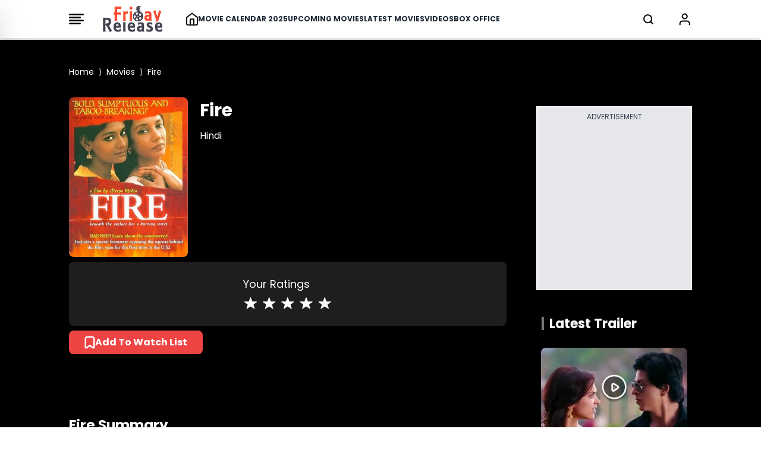

--- FILE ---
content_type: text/html; charset=UTF-8
request_url: https://www.fridayrelease.com/crf
body_size: 724
content:
TvqETe2Loy2XZb7vgR8ULv0KJpRzFwC4B3f3fl6s

--- FILE ---
content_type: text/html; charset=utf-8
request_url: https://www.google.com/recaptcha/api2/aframe
body_size: 266
content:
<!DOCTYPE HTML><html><head><meta http-equiv="content-type" content="text/html; charset=UTF-8"></head><body><script nonce="LN8A4gAcmGYbgRBgOri9dA">/** Anti-fraud and anti-abuse applications only. See google.com/recaptcha */ try{var clients={'sodar':'https://pagead2.googlesyndication.com/pagead/sodar?'};window.addEventListener("message",function(a){try{if(a.source===window.parent){var b=JSON.parse(a.data);var c=clients[b['id']];if(c){var d=document.createElement('img');d.src=c+b['params']+'&rc='+(localStorage.getItem("rc::a")?sessionStorage.getItem("rc::b"):"");window.document.body.appendChild(d);sessionStorage.setItem("rc::e",parseInt(sessionStorage.getItem("rc::e")||0)+1);localStorage.setItem("rc::h",'1768862349097');}}}catch(b){}});window.parent.postMessage("_grecaptcha_ready", "*");}catch(b){}</script></body></html>

--- FILE ---
content_type: image/svg+xml
request_url: https://www.fridayrelease.com/images/add_to_watchlist.svg
body_size: 453
content:
<svg width="18" height="22" viewBox="0 0 18 22" fill="none" xmlns="http://www.w3.org/2000/svg">
<path d="M14.2529 20.0085C14.6339 20.2907 15.1413 20.3342 15.5646 20.1209C15.988 19.9077 16.2551 19.4741 16.2551 19V4.77778C16.2551 3.98784 15.9529 3.22148 15.4014 2.64949C14.8483 2.07595 14.0883 1.7449 13.2857 1.7449H4.71429C3.91172 1.7449 3.15168 2.07595 2.59863 2.64949C2.04707 3.22148 1.7449 3.98784 1.7449 4.77778V19C1.7449 19.4741 2.01199 19.9077 2.43536 20.1209C2.85874 20.3342 3.36614 20.2907 3.74707 20.0085L9 16.1175L14.2529 20.0085Z" stroke="white" stroke-width="2.5102" stroke-linecap="round" stroke-linejoin="round"/>
</svg>
